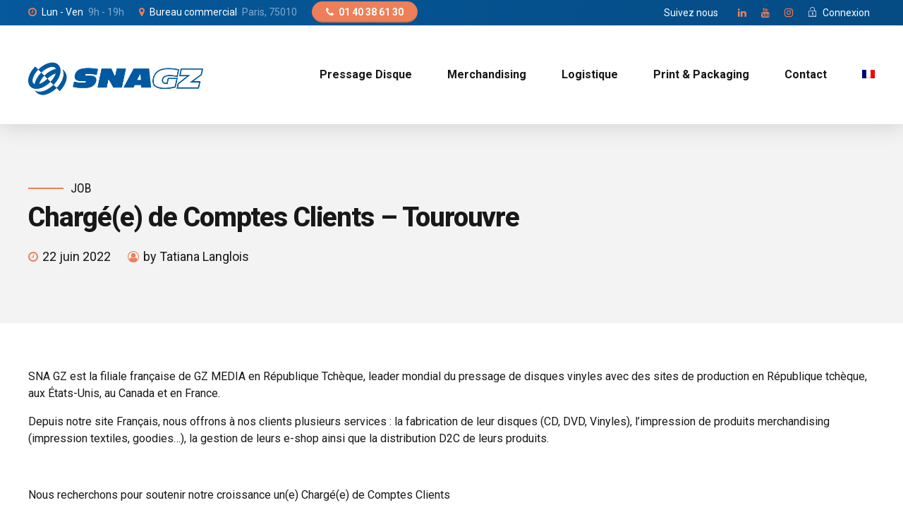

--- FILE ---
content_type: text/javascript
request_url: https://sna-gz.com/wp-content/plugins/wp-smushit/app/assets/js/smush-lazy-load.min.js?ver=3.16.2
body_size: 3679
content:
!function(){var e={6879:function(e){!function(t,n){var a=function(e,t,n){"use strict";var a,i;if(function(){var t,n={lazyClass:"lazyload",loadedClass:"lazyloaded",loadingClass:"lazyloading",preloadClass:"lazypreload",errorClass:"lazyerror",autosizesClass:"lazyautosizes",fastLoadedClass:"ls-is-cached",iframeLoadMode:0,srcAttr:"data-src",srcsetAttr:"data-srcset",sizesAttr:"data-sizes",minSize:40,customMedia:{},init:!0,expFactor:1.5,hFac:.8,loadMode:2,loadHidden:!0,ricTimeout:0,throttleDelay:125};for(t in i=e.lazySizesConfig||e.lazysizesConfig||{},n)t in i||(i[t]=n[t])}(),!t||!t.getElementsByClassName)return{init:function(){},cfg:i,noSupport:!0};var r=t.documentElement,o=e.HTMLPictureElement,s="addEventListener",l="getAttribute",c=e[s].bind(e),d=e.setTimeout,u=e.requestAnimationFrame||d,f=e.requestIdleCallback,m=/^picture$/i,v=["load","error","lazyincluded","_lazyloaded"],y={},g=Array.prototype.forEach,p=function(e,t){return y[t]||(y[t]=new RegExp("(\\s|^)"+t+"(\\s|$)")),y[t].test(e[l]("class")||"")&&y[t]},z=function(e,t){p(e,t)||e.setAttribute("class",(e[l]("class")||"").trim()+" "+t)},h=function(e,t){var n;(n=p(e,t))&&e.setAttribute("class",(e[l]("class")||"").replace(n," "))},b=function(e,t,n){var a=n?s:"removeEventListener";n&&b(e,t),v.forEach((function(n){e[a](n,t)}))},C=function(e,n,i,r,o){var s=t.createEvent("Event");return i||(i={}),i.instance=a,s.initEvent(n,!r,!o),s.detail=i,e.dispatchEvent(s),s},A=function(t,n){var a;!o&&(a=e.picturefill||i.pf)?(n&&n.src&&!t[l]("srcset")&&t.setAttribute("srcset",n.src),a({reevaluate:!0,elements:[t]})):n&&n.src&&(t.src=n.src)},E=function(e,t){return(getComputedStyle(e,null)||{})[t]},_=function(e,t,n){for(n=n||e.offsetWidth;n<i.minSize&&t&&!e._lazysizesWidth;)n=t.offsetWidth,t=t.parentNode;return n},w=(ze=[],he=[],be=ze,Ce=function(){var e=be;for(be=ze.length?he:ze,ge=!0,pe=!1;e.length;)e.shift()();ge=!1},Ae=function(e,n){ge&&!n?e.apply(this,arguments):(be.push(e),pe||(pe=!0,(t.hidden?d:u)(Ce)))},Ae._lsFlush=Ce,Ae),M=function(e,t){return t?function(){w(e)}:function(){var t=this,n=arguments;w((function(){e.apply(t,n)}))}},N=function(e){var t,a=0,r=i.throttleDelay,o=i.ricTimeout,s=function(){t=!1,a=n.now(),e()},l=f&&o>49?function(){f(s,{timeout:o}),o!==i.ricTimeout&&(o=i.ricTimeout)}:M((function(){d(s)}),!0);return function(e){var i;(e=!0===e)&&(o=33),t||(t=!0,(i=r-(n.now()-a))<0&&(i=0),e||i<9?l():d(l,i))}},x=function(e){var t,a,i=99,r=function(){t=null,e()},o=function(){var e=n.now()-a;e<i?d(o,i-e):(f||r)(r)};return function(){a=n.now(),t||(t=d(o,i))}},L=(K=/^img$/i,Q=/^iframe$/i,V="onscroll"in e&&!/(gle|ing)bot/.test(navigator.userAgent),X=0,Y=0,Z=0,ee=-1,te=function(e){Z--,(!e||Z<0||!e.target)&&(Z=0)},ne=function(e){return null==J&&(J="hidden"==E(t.body,"visibility")),J||!("hidden"==E(e.parentNode,"visibility")&&"hidden"==E(e,"visibility"))},ae=function(e,n){var a,i=e,o=ne(e);for(I-=n,G+=n,j-=n,U+=n;o&&(i=i.offsetParent)&&i!=t.body&&i!=r;)(o=(E(i,"opacity")||1)>0)&&"visible"!=E(i,"overflow")&&(a=i.getBoundingClientRect(),o=U>a.left&&j<a.right&&G>a.top-1&&I<a.bottom+1);return o},ie=function(){var e,n,o,s,c,d,u,f,m,v,y,g,p=a.elements;if((D=i.loadMode)&&Z<8&&(e=p.length)){for(n=0,ee++;n<e;n++)if(p[n]&&!p[n]._lazyRace)if(!V||a.prematureUnveil&&a.prematureUnveil(p[n]))fe(p[n]);else if((f=p[n][l]("data-expand"))&&(d=1*f)||(d=Y),v||(v=!i.expand||i.expand<1?r.clientHeight>500&&r.clientWidth>500?500:370:i.expand,a._defEx=v,y=v*i.expFactor,g=i.hFac,J=null,Y<y&&Z<1&&ee>2&&D>2&&!t.hidden?(Y=y,ee=0):Y=D>1&&ee>1&&Z<6?v:X),m!==d&&($=innerWidth+d*g,q=innerHeight+d,u=-1*d,m=d),o=p[n].getBoundingClientRect(),(G=o.bottom)>=u&&(I=o.top)<=q&&(U=o.right)>=u*g&&(j=o.left)<=$&&(G||U||j||I)&&(i.loadHidden||ne(p[n]))&&(R&&Z<3&&!f&&(D<3||ee<4)||ae(p[n],d))){if(fe(p[n]),c=!0,Z>9)break}else!c&&R&&!s&&Z<4&&ee<4&&D>2&&(P[0]||i.preloadAfterLoad)&&(P[0]||!f&&(G||U||j||I||"auto"!=p[n][l](i.sizesAttr)))&&(s=P[0]||p[n]);s&&!c&&fe(s)}},re=N(ie),oe=function(e){var t=e.target;t._lazyCache?delete t._lazyCache:(te(e),z(t,i.loadedClass),h(t,i.loadingClass),b(t,le),C(t,"lazyloaded"))},se=M(oe),le=function(e){se({target:e.target})},ce=function(e,t){var n=e.getAttribute("data-load-mode")||i.iframeLoadMode;0==n?e.contentWindow.location.replace(t):1==n&&(e.src=t)},de=function(e){var t,n=e[l](i.srcsetAttr);(t=i.customMedia[e[l]("data-media")||e[l]("media")])&&e.setAttribute("media",t),n&&e.setAttribute("srcset",n)},ue=M((function(e,t,n,a,r){var o,s,c,u,f,v;(f=C(e,"lazybeforeunveil",t)).defaultPrevented||(a&&(n?z(e,i.autosizesClass):e.setAttribute("sizes",a)),s=e[l](i.srcsetAttr),o=e[l](i.srcAttr),r&&(u=(c=e.parentNode)&&m.test(c.nodeName||"")),v=t.firesLoad||"src"in e&&(s||o||u),f={target:e},z(e,i.loadingClass),v&&(clearTimeout(k),k=d(te,2500),b(e,le,!0)),u&&g.call(c.getElementsByTagName("source"),de),s?e.setAttribute("srcset",s):o&&!u&&(Q.test(e.nodeName)?ce(e,o):e.src=o),r&&(s||u)&&A(e,{src:o})),e._lazyRace&&delete e._lazyRace,h(e,i.lazyClass),w((function(){var t=e.complete&&e.naturalWidth>1;v&&!t||(t&&z(e,i.fastLoadedClass),oe(f),e._lazyCache=!0,d((function(){"_lazyCache"in e&&delete e._lazyCache}),9)),"lazy"==e.loading&&Z--}),!0)})),fe=function(e){if(!e._lazyRace){var t,n=K.test(e.nodeName),a=n&&(e[l](i.sizesAttr)||e[l]("sizes")),r="auto"==a;(!r&&R||!n||!e[l]("src")&&!e.srcset||e.complete||p(e,i.errorClass)||!p(e,i.lazyClass))&&(t=C(e,"lazyunveilread").detail,r&&W.updateElem(e,!0,e.offsetWidth),e._lazyRace=!0,Z++,ue(e,t,r,a,n))}},me=x((function(){i.loadMode=3,re()})),ve=function(){3==i.loadMode&&(i.loadMode=2),me()},ye=function(){R||(n.now()-H<999?d(ye,999):(R=!0,i.loadMode=3,re(),c("scroll",ve,!0)))},{_:function(){H=n.now(),a.elements=t.getElementsByClassName(i.lazyClass),P=t.getElementsByClassName(i.lazyClass+" "+i.preloadClass),c("scroll",re,!0),c("resize",re,!0),c("pageshow",(function(e){if(e.persisted){var n=t.querySelectorAll("."+i.loadingClass);n.length&&n.forEach&&u((function(){n.forEach((function(e){e.complete&&fe(e)}))}))}})),e.MutationObserver?new MutationObserver(re).observe(r,{childList:!0,subtree:!0,attributes:!0}):(r[s]("DOMNodeInserted",re,!0),r[s]("DOMAttrModified",re,!0),setInterval(re,999)),c("hashchange",re,!0),["focus","mouseover","click","load","transitionend","animationend"].forEach((function(e){t[s](e,re,!0)})),/d$|^c/.test(t.readyState)?ye():(c("load",ye),t[s]("DOMContentLoaded",re),d(ye,2e4)),a.elements.length?(ie(),w._lsFlush()):re()},checkElems:re,unveil:fe,_aLSL:ve}),W=(T=M((function(e,t,n,a){var i,r,o;if(e._lazysizesWidth=a,a+="px",e.setAttribute("sizes",a),m.test(t.nodeName||""))for(r=0,o=(i=t.getElementsByTagName("source")).length;r<o;r++)i[r].setAttribute("sizes",a);n.detail.dataAttr||A(e,n.detail)})),F=function(e,t,n){var a,i=e.parentNode;i&&(n=_(e,i,n),(a=C(e,"lazybeforesizes",{width:n,dataAttr:!!t})).defaultPrevented||(n=a.detail.width)&&n!==e._lazysizesWidth&&T(e,i,a,n))},O=x((function(){var e,t=B.length;if(t)for(e=0;e<t;e++)F(B[e])})),{_:function(){B=t.getElementsByClassName(i.autosizesClass),c("resize",O)},checkElems:O,updateElem:F}),S=function(){!S.i&&t.getElementsByClassName&&(S.i=!0,W._(),L._())};var B,T,F,O;var P,R,k,D,H,$,q,I,j,U,G,J,K,Q,V,X,Y,Z,ee,te,ne,ae,ie,re,oe,se,le,ce,de,ue,fe,me,ve,ye;var ge,pe,ze,he,be,Ce,Ae;return d((function(){i.init&&S()})),a={cfg:i,autoSizer:W,loader:L,init:S,uP:A,aC:z,rC:h,hC:p,fire:C,gW:_,rAF:w}}(t,t.document,Date);t.lazySizes=a,e.exports&&(e.exports=a)}("undefined"!=typeof window?window:{})}},t={};function n(a){var i=t[a];if(void 0!==i)return i.exports;var r=t[a]={exports:{}};return e[a](r,r.exports,n),r.exports}n.n=function(e){var t=e&&e.__esModule?function(){return e.default}:function(){return e};return n.d(t,{a:t}),t},n.d=function(e,t){for(var a in t)n.o(t,a)&&!n.o(e,a)&&Object.defineProperty(e,a,{enumerable:!0,get:t[a]})},n.o=function(e,t){return Object.prototype.hasOwnProperty.call(e,t)},function(){"use strict";var e=n(6879),t=n.n(e);document.addEventListener("lazybeforeunveil",(function(e){!function(e){var t=e.getAttribute("data-bg-image"),n="background-image";if(t||(t=e.getAttribute("data-bg"),n="background"),t){var a=t.replace(/\s*\!\s*important/i,""),i=a!==t?"important":"";e.style.setProperty(n,a,i)}}(e.target)})),t().init()}()}();
//# sourceMappingURL=smush-lazy-load.min.js.map

--- FILE ---
content_type: text/javascript
request_url: https://sna-gz.com/wp-content/cache/autoptimize/js/autoptimize_single_35352f3669a89a3503d10147a4fb5f0f.js?ver=6.1.6
body_size: 1181
content:
'use strict';var bt_initTheme;function bt_refresh_cart(){jQuery('.btCartWidgetIcon').off('click').on('click',function(e){jQuery(this).parent().parent().toggleClass('on');jQuery('body').toggleClass('btCartDropdownOn');});jQuery('.verticalMenuCartToggler').off('click').on('click',function(){jQuery(this).closest('.widget_shopping_cart_content').removeClass('on');jQuery('body').removeClass('.btCartDropdownOn');});}
(function($){function initFancySelect(){if(typeof $.fn.fancySelect==='function'){$('.no-touch .btSidebar select, .no-touch select.orderby, .no-touch #btSettingsPanelContent select, .no-touch .wpcf7-form select:not([multiple])').fancySelect().on('change.fs',function(){$(this).trigger('change.$');});}}
function loadInitActions(){if(!$('body').hasClass('btRemovePreloader')){$('body').addClass('btRemovePreloader');if(typeof bt_bb_animate_elements==='function'){bt_bb_animate_elements();}}
setTimeout(function(){$(window).trigger('btload');window.boldthemes_loaded=true;},500);$(window).trigger('resize');}
function initFooter(){$('#boldSiteFooterWidgetsRow').attr('data-width',$('#boldSiteFooterWidgetsRow').children().length).children().addClass('bt_bb_column');}
function initModernizrAndDetectBrowser(){var doc=document.documentElement;doc.setAttribute('data-useragent',navigator.userAgent);if(!String.prototype.startsWith){String.prototype.startsWith=function(searchString,position){position=position||0;return this.lastIndexOf(searchString,position)===position;};}
if(!String.prototype.endsWith){String.prototype.endsWith=function(searchString,position){var subjectString=this.toString();if(position===undefined||position>subjectString.length){position=subjectString.length;}
position-=searchString.length;var lastIndex=subjectString.indexOf(searchString,position);return lastIndex!==-1&&lastIndex===position;};}}
function initPreloader(){$('body.bodyPreloader .mainHeader .menu').off('click').on('click','a',function(){var href=$(this).attr('href');if(href!==undefined&&!href.startsWith('#')&&!href.startsWith('mailto')&&!href.startsWith('callto')&&!$(this).hasClass('lightbox')&&!$(this).hasClass('add_to_cart_button')&&$(this).attr('target')!='_blank'){$('body').removeClass('btRemovePreloader');setTimeout(function(){window.location=href},750);return false;}});}
function initRefreshCart(){$('.cart-contents').each(function(){bt_refresh_cart();});var cart_node=jQuery('.widget_shopping_cart')[0];if(cart_node!==undefined){var config={attributes:true,childList:true,subtree:true};var callback=function(mutationsList,observer){for(var index=0;index<mutationsList.length;index){var mutation=mutationsList[index];if(mutation.type=='childList'){jQuery('.btCartWidgetIcon').off('click').on('click',function(e){jQuery(this).parent().parent().toggleClass('on');jQuery('body').toggleClass('btCartDropdownOn');});jQuery('.verticalMenuCartToggler').off('click').on('click',function(e){jQuery(this).closest('.widget_shopping_cart_content').removeClass('on');jQuery('body').removeClass('.btCartDropdownOn');});}
index++;}};var observer=new MutationObserver(callback);observer.observe(cart_node,config);}}
function shopEqualHeights(){var maxHeight=Math.max.apply(null,$("ul.products li.product .btWooShopLoopItemInner").map(function(){return $(this).outerHeight();}).get());$("ul.products li.product .btWooShopLoopItemInner").css('min-height',maxHeight+'px');}
function initTheme(){initFancySelect();initFooter();initModernizrAndDetectBrowser();initPreloader();initRefreshCart();loadInitActions();}
$(window).on('load',function(){loadInitActions();});$(document).ready(function(){initRefreshCart();});$(window).resize(function(){$("ul.products li.product .btWooShopLoopItemInner").css('min-height','auto')
shopEqualHeights();});initFancySelect();initFooter();initModernizrAndDetectBrowser();initPreloader();shopEqualHeights();bt_initTheme=initTheme;})(jQuery);

--- FILE ---
content_type: text/plain
request_url: https://www.google-analytics.com/j/collect?v=1&_v=j102&a=488159628&t=pageview&_s=1&dl=https%3A%2F%2Fsna-gz.com%2F2022%2F06%2F22%2Fassitante-service-clients%2F&ul=en-us%40posix&dt=Charg%C3%A9(e)%20de%20Comptes%20Clients%20%E2%80%93%20Tourouvre%20%E2%80%93%20SNA-GZ&sr=1280x720&vp=1280x720&_u=YADAAEABAAAAACAAI~&jid=1516901653&gjid=1196136960&cid=379955931.1769287494&tid=UA-191553288-1&_gid=1227989083.1769287494&_r=1&_slc=1&gtm=45He61m0n815L7VK22v841520859za200zd841520859&gcd=13l3l3l3l1l1&dma=0&tag_exp=103116026~103200004~104527907~104528500~104684208~104684211~105391253~115938466~115938469~116682875~117041587&z=1584565556
body_size: -560
content:
2,cG-1SKWEDEC4Z

--- FILE ---
content_type: text/javascript
request_url: https://sna-gz.com/wp-content/cache/autoptimize/js/autoptimize_single_3037bf3246645ef6f3ebe8659cd70727.js?ver=6.1.6
body_size: 4042
content:
(function($){var is_rtl=false;var rtl_direction=1;window.bt_parse_float=function(x){r=parseFloat(x);if(isNaN(r))r=0;return r;}
$.fn.bt_cc_lock=function(){$(this).addClass('btCCLock');return $(this);}
$.fn.bt_cc_unlock=function(){$(this).removeClass('btCCLock');return $(this);}
window.bt_cc_set_slider_value=function(elem,value,calc){if(elem.slider('instance')){elem.slider('value',value);elem.find('.btQuoteSliderValue').html(value);if(calc){bt_quote_total(elem.closest('.btQuoteBooking'));bt_paypal_items(elem.closest('.btQuoteBooking'));}}}
window.bt_cc_get_slider_value=function(elem){if(elem.slider('instance')){val=bt_parse_float(elem.find('.btQuoteSliderValue').html());}else{val=bt_parse_float(elem.data('initial-value'));}
return val;}
$.fn.bt_cc_set_value=function(value){if(value!==null&&value!=='undefined'&&value!==undefined){var initial_value=value;}else{var initial_value=$(this).find('.btQuoteElement').data('initial-value');}
if($(this).find('.btQuoteItemInput > .btQuoteSelect').length>0){var oDropdown=$(this).find('.btQuoteSelect').data("dd");if(oDropdown!==undefined){bt_cc_init_dropdown(oDropdown,"#"+$(this).attr('id'),initial_value);}}else if($(this).find('.btQuoteItemInput > .btQuoteSlider').length>0){if($(this).find('.btQuoteItemInput > .btQuoteSlider').slider('instance')){bt_cc_set_slider_value($(this).find('.btQuoteItemInput > .btQuoteSlider'),initial_value);}else{setTimeout(bt_cc_set_slider_value,2000,$(this).find('.btQuoteItemInput > .btQuoteSlider'),initial_value,true);}}else if($(this).find('.btQuoteItemInput > .btQuoteText').length>0){$(this).find('.btQuoteText').val(initial_value);}else if($(this).find('.btQuoteItemInput > .btQuoteSwitch').length>0){if(($(this).find('.btQuoteSwitch').data('on')==initial_value&&!$(this).find('.btQuoteSwitch').hasClass('on'))||($(this).find('.btQuoteSwitch').data('off')==initial_value&&$(this).find('.btQuoteSwitch').hasClass('on'))){$(this).find('.btQuoteSwitch').trigger('click');}}
bt_cc_eval_conditions(initial_value,$(this).find('.btQuoteElement').data('condition'));bt_quote_total($(this).closest('.btQuoteBooking'));bt_paypal_items($(this).closest('.btQuoteBooking'));return $(this);}
window.bt_cc_eval_conditions=function(val,conditions){if(conditions==''||conditions==undefined)return false;if(val=='')val=0;if(conditions.indexOf(';')==-1){conditions=atob(conditions);var bt_cc_conditions=conditions.split(/\r?\n/);}else{var bt_cc_conditions=conditions.split("#bt_cc_nl#");}
$.each(bt_cc_conditions,function(index,value){if(bt_cc_conditions[index]!=undefined){var bt_cc_single_condition=bt_cc_conditions[index].split(";");var eval_action=bt_cc_single_condition[2];if(bt_cc_single_condition[3]=='lock'){eval_action+='.bt_cc_lock()';}else if(bt_cc_single_condition[3]=='unlock'){eval_action+='.bt_cc_unlock()';}
if(bt_cc_single_condition[0]!=''){var eval_code='if ( '+val+decodeURIComponent(bt_cc_single_condition[0])+' ) { $(\'#'+bt_cc_single_condition[1]+'\').'+eval_action+'; }';eval(eval_code);}}});return false;}
window.bt_paypal_items=function(c){$(c).each(function(){if($(this).find('.btPayPalButton').length>0){var form=$(this).find('.btPayPalButton').next();form.find('.btPayPalItem').remove();var x=0;$(this).find('.btQuoteBookingForm').find('.btQuoteItem').not('.btQuoteMBlock .btQuoteItem').not('.btQuoteGBlock .btQuoteItem').each(function(){var unit_price=0;var val=0;var selected_name='';$(this).find('.btQuoteText').each(function(){unit_price=bt_parse_float($(this).data('price'));val=bt_parse_float($(this).val());});$(this).find('.btQuoteSelect').find('._msddli_.selected').each(function(){unit_price=bt_parse_float($(this).data('value'));val=1;selected_name=$(this).find('.ddlabel')[0].innerHTML;if($(this).is(':first-child')){selected_name='';}});var is_slider=false;$(this).find('.btQuoteSlider').each(function(){unit_price=bt_parse_float($(this).data('price'));val=bt_cc_get_slider_value($(this));is_slider=true;});$(this).find('.btQuoteSwitch').each(function(){if($(this).hasClass('on')){unit_price=bt_parse_float($(this).data('on'));}else{unit_price=bt_parse_float($(this).data('off'));}
val=1;});var label=$(this).find('label').html();if(is_slider){label=label+': '+val;}
if(selected_name!=''){selected_name=selected_name.replace('<span class="description">','/');selected_name=selected_name.replace('</span>','');if(label.endsWith('?')||label.endsWith(':')){label=label+' '+selected_name;}else{label=label+': '+selected_name;}}
val=val*unit_price;if(label!==undefined&&val>0){x++;val=val.toFixed(2);form.append('<input type="hidden" name="item_name_'+x+'" value="'+label+'" class="btPayPalItem"><input type="hidden" name="amount_'+x+'" value="'+val+'" class="btPayPalItem">');}});$(this).find('.btQuoteBookingForm').find('.btQuoteMBlock').each(function(){var m_total=1;var m_first=true;var m_val=0;var selected_name='';var label='';$(this).find('.btQuoteItem').each(function(){$(this).find('.btQuoteText').each(function(){var unit_price=bt_parse_float($(this).data('price'));var val=bt_parse_float($(this).val());val=val*unit_price;if(m_first){m_val=val;label=$(this).closest('.btQuoteItem').find('label').html();}else{m_total*=val;}
m_first=false;});$(this).find('.btQuoteSelect').find('._msddli_.selected').each(function(){var val=bt_parse_float($(this).data('value'));if(m_first){m_val=val;label=$(this).closest('.btQuoteItem').find('label').html();selected_name=$(this).find('.ddlabel')[0].innerHTML;selected_name=selected_name.substring(0,selected_name.indexOf('<span'));if($(this).is(':first-child')){selected_name='';}
if(selected_name!='')label=label+': '+selected_name;}else{m_total*=val;}
m_first=false;});$(this).find('.btQuoteSlider').each(function(){var unit_price=bt_parse_float($(this).data('price'));var val=bt_cc_get_slider_value($(this));val=val*unit_price;if(m_first){m_val=val;label=$(this).closest('.btQuoteItem').find('label').html();}else{m_total*=val;}
m_first=false;});$(this).find('.btQuoteSwitch').each(function(){if($(this).hasClass('on')){var val=bt_parse_float($(this).data('on'));}else{var val=bt_parse_float($(this).data('off'));}
if(m_first){m_val=val;label=$(this).closest('.btQuoteItem').find('label').html();}else{m_total*=val;}
m_first=false;});});if(m_total>0&&m_val>0){x++;m_val=m_val.toFixed(2);form.append('<input type="hidden" name="item_name_'+x+'" value="'+label+'" class="btPayPalItem"><input type="hidden" name="amount_'+x+'" value="'+m_val+'" class="btPayPalItem"><input type="hidden" name="quantity_'+x+'" value="'+m_total+'" class="btPayPalItem">');}});$(this).find('.btQuoteBookingForm').find('.btQuoteGBlock').each(function(){var eval_code=$(this).data('eval');var paypal_label=$(this).data('paypal_label');var group_array=[];$(this).find('.btQuoteItem').each(function(){var val;$(this).find('.btQuoteText').each(function(){var unit_price=bt_parse_float($(this).data('price'));val=bt_parse_float($(this).val());val=val*unit_price;});$(this).find('.btQuoteSelect').find('._msddli_.selected').each(function(){val=bt_parse_float($(this).data('value'));});$(this).find('.btQuoteSlider').each(function(){var unit_price=bt_parse_float($(this).data('price'));val=bt_cc_get_slider_value($(this));val=val*unit_price;});$(this).find('.btQuoteSwitch').each(function(){if($(this).hasClass('on')){val=bt_parse_float($(this).data('on'));}else{val=bt_parse_float($(this).data('off'));}});group_array.push(val);});var patt=/\$\d+/igm;var match=eval_code.match(patt);if(match===null){eval_code=atob(eval_code);match=eval_code.match(patt);}
if(match===null){return;}
for(var i=0;i<match.length;i++){eval_code=eval_code.replace(match[i],group_array[i]);}
var g_total=eval('(function() {'+decodeURIComponent(eval_code)+'}())');if(paypal_label!=''&&g_total>0){x++;g_total=g_total.toFixed(2);form.append('<input type="hidden" name="item_name_'+x+'" value="'+paypal_label+'" class="btPayPalItem"><input type="hidden" name="amount_'+x+'" value="'+g_total+'" class="btPayPalItem"><input type="hidden" name="quantity_'+x+'" value="1" class="btPayPalItem">');}});}});}
window.bt_cc_currency_format=function(c,n){var regex=/(\d)(?=(\d{3})+\.)/g;var regex_replace='$1,';var format=c.data('total_format');var decimals=c.data('total_decimals');if(format=='currency_1'||format=='currency_2'||format=='currency_3'){n=n.toFixed(decimals);if(format=='currency_2'||format=='currency_3'){n=n.replace('.',',');regex=/(\d)(?=(\d{3})+\,)/g;if(format=='currency_2'){regex_replace='$1.';}else if(format=='currency_3'){regex_replace='$1 ';}}
n=n.replace(regex,regex_replace);}else if(format=='decimal_1'||format=='decimal_2'){n=parseFloat(n.toFixed(decimals)).toString();if(format=='decimal_2'){n=n.replace('.',',');}}else if(format=='rounded'){n=Math.round(n);}
return n;}
window.bt_quote_total=function(c){var c=$(c);total=0;c.find('.btQuoteText').not('.btQuoteMBlock .btQuoteText').not('.btQuoteGBlock .btQuoteText').each(function(){var unit_price=bt_parse_float($(this).data('price'));var val=bt_parse_float($(this).val());val=val*unit_price;total+=val;});c.find('.btQuoteSelect').not('.btQuoteMBlock .btQuoteSelect').not('.btQuoteGBlock .btQuoteSelect').find('._msddli_.selected').each(function(){var val=bt_parse_float($(this).data('value'));total+=val;});c.find('.btQuoteSlider').not('.btQuoteMBlock .btQuoteSlider').not('.btQuoteGBlock .btQuoteSlider').each(function(){var unit_price=bt_parse_float($(this).data('price'));var offset=bt_parse_float($(this).data('offset'));var val=bt_cc_get_slider_value($(this));val=val*unit_price;total+=val;if(!$(this).closest('.btQuoteBooking').find('.btPayPalButton').length>0){total+=offset;}});c.find('.btQuoteSwitch').not('.btQuoteMBlock .btQuoteSwitch').not('.btQuoteGBlock .btQuoteSwitch').each(function(){if($(this).hasClass('on')){total+=bt_parse_float($(this).data('on'));}else{total+=bt_parse_float($(this).data('off'));}});c.find('.btQuoteMBlock').each(function(){var m_total=0;var m_first=true;$(this).find('.btQuoteText').each(function(){var unit_price=bt_parse_float($(this).data('price'));var val=bt_parse_float($(this).val());val=val*unit_price;if(m_first){m_total=val;}else{m_total*=val;}
m_first=false;});$(this).find('.btQuoteSelect').find('._msddli_.selected').each(function(){var val=bt_parse_float($(this).data('value'));if(m_first){m_total=val;}else{m_total*=val;}
m_first=false;});$(this).find('.btQuoteSlider').each(function(){var unit_price=bt_parse_float($(this).data('price'));var offset=bt_parse_float($(this).data('offset'));var val=bt_cc_get_slider_value($(this));val=val*unit_price;if(m_first){m_total=val;}else{m_total*=val;}
m_total+=offset;m_first=false;});$(this).find('.btQuoteSwitch').each(function(){if($(this).hasClass('on')){var val=bt_parse_float($(this).data('on'));}else{var val=bt_parse_float($(this).data('off'));}
if(m_first){m_total=val;}else{m_total*=val;}
m_first=false;});total+=m_total;});c.find('.btQuoteGBlock').each(function(){var eval_code=$(this).data('eval');var group_array=[];$(this).find('.btQuoteItem .btQuoteItemInput').each(function(){var val=0;$(this).find('.btQuoteText').each(function(){var unit_price=bt_parse_float($(this).data('price'));val=bt_parse_float($(this).val());val=val*unit_price;});$(this).find('.btQuoteSelect').find('._msddli_.selected').each(function(){val=bt_parse_float($(this).data('value'));});$(this).find('.btQuoteSlider').each(function(){var unit_price=bt_parse_float($(this).data('price'));var offset=bt_parse_float($(this).data('offset'));val=bt_cc_get_slider_value($(this));val=val*unit_price;});$(this).find('.btQuoteSwitch').each(function(){if($(this).hasClass('on')){val=bt_parse_float($(this).data('on'));}else{val=bt_parse_float($(this).data('off'));}});group_array.push(val);});var patt=/\$\d+/igm;var match=eval_code.match(patt);if(match===null){eval_code=atob(eval_code);match=eval_code.match(patt);}
if(match===null){return;}
for(var i=0;i<match.length;i++){eval_code=eval_code.replace(match[i],group_array[i]);}
var g_total=eval('(function() {'+decodeURIComponent(eval_code)+'}())');total+=g_total;});total=bt_cc_currency_format(c,total);c.find('.btQuoteTotalCalc').html(total);c.data('total',total);}
window.bt_cc_init_dropdown=function(elem,id,index){elem.set("selectedIndex",index);var ui2=$(id).find('._msddli_.selected');var val=elem.getData().data.value;ui2.data('value',val);bt_cc_eval_conditions(val,ui2.closest('.btQuoteSelect').data('condition'));bt_quote_total(ui2.closest('.btQuoteBooking'));bt_paypal_items(ui2.closest('.btQuoteBooking'));}
window.bt_cc_init=function(){$(".btQuoteBooking").each(function(index){var c=$(this);c.find('.btContactDate').datepicker({prevText:window.bt_cc_translate['prev'],nextText:window.bt_cc_translate['next'],dateFormat:c.data('date_format'),dayNamesMin:[window.bt_cc_translate['su'],window.bt_cc_translate['mo'],window.bt_cc_translate['tu'],window.bt_cc_translate['we'],window.bt_cc_translate['th'],window.bt_cc_translate['fr'],window.bt_cc_translate['sa']],monthNames:[window.bt_cc_translate['january'],window.bt_cc_translate['february'],window.bt_cc_translate['march'],window.bt_cc_translate['april'],window.bt_cc_translate['may'],window.bt_cc_translate['june'],window.bt_cc_translate['july'],window.bt_cc_translate['august'],window.bt_cc_translate['september'],window.bt_cc_translate['october'],window.bt_cc_translate['november'],window.bt_cc_translate['december']],beforeShow:function(input,inst){$('.ui-datepicker').addClass('btDatePicker');}});c.find('.btQuoteSlider').each(function(){$(this).slider({min:!window.is_rtl?$(this).data('min'):-$(this).data('max'),max:!window.is_rtl?$(this).data('max'):-$(this).data('min'),step:$(this).data('step'),value:!window.is_rtl?$(this).data('value'):-$(this).data('value'),change:function(event,ui){$(this).find('.btQuoteSliderValue').html(window.rtl_direction*$(this).slider('value'));bt_cc_eval_conditions(window.rtl_direction*$(this).slider('value'),$(this).data('condition'));}});bt_cc_eval_conditions(window.rtl_direction*$(this).data('value'),$(this).data('condition'));});c.find('.ui-slider-handle').each(function(){$(this).append($(this).closest('.btQuoteItemInput').find($('.btQuoteSliderValue')));});c.find('.btQuoteSlider').each(function(){var this_slider=$(this);$(this).slider({slide:function(event,ui){var val=window.rtl_direction*ui.value;this_slider.slider('value',val);this_slider.find('.btQuoteSliderValue').html(val);bt_quote_total(c);bt_paypal_items(c);}});});c.find('.btQuoteSwitch').on('click',function(){if($(this).hasClass('on')){$(this).removeClass('on');bt_cc_eval_conditions($(this).data('off'),$(this).data('condition'));}else{$(this).addClass('on');bt_cc_eval_conditions($(this).data('on'),$(this).data('condition'));}
bt_quote_total(c);bt_paypal_items(c);});c.find('.btQuoteSwitch').each(function(){if($(this).hasClass('on')){bt_cc_eval_conditions($(this).data('on'),$(this).data('condition'));}else{bt_cc_eval_conditions($(this).data('off'),$(this).data('condition'));}});c.find('.btPayPalButton').on('click',function(){$(this).next().submit();});c.find('.btQuoteText').each(function(){bt_cc_eval_conditions($(this).val(),$(this).data('condition'));});c.find('.btQuoteText').keyup(function(){bt_quote_total(c);bt_paypal_items(c);bt_cc_eval_conditions($(this).val(),$(this).data('condition'));});c.find('.btContactNext').click(function(){$('html, body').delay(1000).animate({scrollTop:($(this).closest('.btQuoteBooking').find('.btTotalQuoteContactGroup').offset().top-30)},400);var contact_group=$(this).closest('.btQuoteBooking').find('.btTotalQuoteContactGroup');$(this).closest('.btQuoteBooking').find('.btTotalQuoteContactGroup').addClass('btActive');$(this).closest('.btQuoteBooking').find('.btQuoteBookingForm').removeClass('btActive');});c.find('.btContactSubmit').click(function(){c.find('.btContactFieldError').removeClass('btContactFieldError');var val=true;c.find('.btContactField').each(function(){if($(this).parent().hasClass('btContactFieldMandatory')&&(($(this).val()==''&&!$(this).hasClass('btContactTime'))||($(this).hasClass('btContactTime')&&$(this).hasClass('btNotSelected')))){$(this).parent().addClass('btContactFieldError');val=false;}});if(!val){c.find('.btSubmitMessage').hide().html(c.data('message_mandatory')).fadeIn();return false;}
var quote='';var back=0;var bt_is_odd=function(n){return(n%2)==1;}
c.find('.btQuoteItem').each(function(){back++;var item_val=0;var selected_name='';var is_text=false;var text_val;$(this).find('.btQuoteText').each(function(){var unit_price=bt_parse_float($(this).data('price'));text_val=bt_parse_float($(this).val());item_val=text_val*unit_price;is_text=true;});$(this).find('.btQuoteSelect').find('._msddli_.selected').each(function(){selected_name=$(this).find('.ddlabel')[0].innerHTML;if($(this).is(':first-child')){selected_name='';}
item_val=bt_parse_float($(this).data('value'));});var is_slider=false;var slider_val;$(this).find('.btQuoteSlider').each(function(){var unit_price=bt_parse_float($(this).data('price'));slider_val=bt_cc_get_slider_value($(this));item_val=slider_val*unit_price;is_slider=true;});$(this).find('.btQuoteSwitch').each(function(){if($(this).hasClass('on')){item_val=bt_parse_float($(this).data('on'));}else{item_val=bt_parse_float($(this).data('off'));}});var label=$(this).find('label').html();if(is_slider){label=label+': '+slider_val;}
if(is_text){label=label+': '+text_val;}
if(selected_name!=''){selected_name=selected_name.replace('<span class="description">','/');selected_name=selected_name.replace('</span>','');label=label+': '+selected_name;}
var background='';if(bt_is_odd(back))background=' '+'style="background:#eee;"';item_val=bt_cc_currency_format(c,item_val);if(label!==undefined&&label!==null){quote+=encodeURI('<tr'+background+'>\r\n<td style="padding:.5em;">'+label+'</td>\r\n<td style="text-align:right;padding:.5em;">'+item_val+'</td>\r\n</tr>')+"\r\n";}});var recaptcha_response='';if(typeof grecaptcha!=='undefined'){var recaptcha_response=grecaptcha.getResponse(c.find('.g-rec').data('widget_id'));grecaptcha.reset(c.find('.g-rec').data('widget_id'));}
var email_confirmation='no';if(c.find('.bt_cc_email_confirmation').length){if(c.find('.bt_cc_email_confirmation').prop('checked')){email_confirmation='yes';}}else{email_confirmation='yes';}
var email_gdpr='no';if(c.find('.bt_cc_email_gdpr').length){if(c.find('.bt_cc_email_gdpr').prop('checked')){email_gdpr='yes';}}else{email_gdpr='yes';}
if(email_gdpr=='no'){c.find('.btSubmitMessage').html(c.data('email_gdpr_not_text'));return false;}
var data={'action':'bt_cc','recaptcha_response':recaptcha_response,'recaptcha_secret':c.data('rec_secret_key'),'admin_email':c.data('admin_email'),'email_client':c.data('email_client'),'currency':c.data('currency'),'currency_after':c.data('currency_after'),'currency_space':c.data('currency_space'),'email_confirmation':email_confirmation,'url_confirmation':c.data('url_confirmation'),'subject':c.data('subject'),'email_header':c.data('email_header'),'email_footer':c.data('email_footer'),'quote':quote,'total':c.data('total'),'total_text':c.data('total_text'),'name':c.find('.btContactName').val(),'email':c.find('.btContactEmail').val(),'phone':c.find('.btContactPhone').val(),'address':c.find('.btContactAddress').val(),'date':c.find('.btContactDate').val(),'time':c.find('.btContactTime option:selected').val(),'date_text':c.data('date_text'),'time_text':c.data('time_text'),'message':c.find('.btContactMessage').val(),'bt_cc_nonce':c.data('bt_cc_nonce'),'email_gdpr':c.data('email_gdpr'),'email_gdpr_text':c.data('email_gdpr_text'),'email_gdpr_not_text':c.data('email_gdpr_not_text')};c.find('.btSubmitMessage').hide().html(c.data('message_please_wait')).fadeIn();$.ajax({type:'POST',url:c.data('url_ajax'),data:data,async:true,success:function(response){response=$.trim(response);if(response=='ok'){if(c.data('url_confirmation')==''||c.data('url_confirmation')==null){c.find('.btSubmitMessage').hide().html(c.data('message_success')).fadeIn();}else{window.location=c.data('url_confirmation');}}else{c.find('.btSubmitMessage').hide().html(c.data('message_error')).fadeIn();}},error:function(xhr,status,error){c.find('.btSubmitMessage').hide().html(c.data('message_error')).fadeIn();}});return false;});c.find('.wpcf7-submit').click(function(){var val=true;var quote='';c.find('.btQuoteItem').each(function(){var item_val=0;var selected_name='';var text_val;var is_text=false;$(this).find('.btQuoteText').each(function(){var unit_price=bt_parse_float($(this).data('price'));text_val=bt_parse_float($(this).val());item_val=text_val*unit_price;is_text=true;});$(this).find('.btQuoteSelect').find('._msddli_.selected').each(function(){selected_name=$(this).find('.ddlabel')[0].innerHTML;if($(this).is(':first-child')){selected_name='';}
item_val=bt_parse_float($(this).data('value'));});var is_slider=false;var slider_val;$(this).find('.btQuoteSlider').each(function(){var unit_price=bt_parse_float($(this).data('price'));slider_val=bt_cc_get_slider_value($(this));item_val=slider_val*unit_price;is_slider=true;});$(this).find('.btQuoteSwitch').each(function(){if($(this).hasClass('on')){item_val=bt_parse_float($(this).data('on'));}else{item_val=bt_parse_float($(this).data('off'));}});var label=$(this).find('label').html();if(is_slider){label=label+' ('+slider_val+') ';}
if(is_text){label=label+' ('+text_val+') ';}
if(selected_name!=''){selected_name=selected_name.replace('<span class="description">','/');selected_name=selected_name.replace('</span>','');label=label+' ('+selected_name+') ';}
item_val=bt_cc_currency_format(c,item_val);if(label!==undefined&&label!==null){quote+=label+': '+item_val+"\r\n";}});quote+=c.data('total_text')+': '+c.data('total')+"\r\n";c.find('input[name=bt-cc-data]').val(quote);});var total=0;total=total.toFixed(2);bt_quote_total(c);bt_paypal_items(c);});}
var bt_cc_init_finished=false;document.addEventListener('readystatechange',function(){if(!bt_cc_init_finished&&(document.readyState==='interactive'||document.readyState==='complete')){window.is_rtl=$('body').hasClass('rtl');window.rtl_direction=!window.is_rtl?1:-1;bt_cc_init();bt_cc_init_finished=true;}});})(jQuery);

--- FILE ---
content_type: text/javascript
request_url: https://sna-gz.com/wp-content/cache/autoptimize/js/autoptimize_single_96e559df479c87e00d296df9e9d5917b.js?ver=4.9.1
body_size: 5661
content:
(function($){"use strict";window.bt_bb_animate_elements=function(){var $elems=$('.animate:not(.animated)');$elems.each(function(){var $elm=$(this);if(isOnScreen($elm)){$elm.addClass('animated');if($elm.hasClass('bt_bb_counter')){bt_bb_animate_counter($elm);}
if(typeof window.local_bt_bb_animate_elements=='function'){local_bt_bb_animate_elements($elm);}}});bt_bb_lazy_load_images();$('.slick-slider .slick-slide:not(.slick-active) .animate').removeClass('animated');}
window.bt_bb_lazy_load_images=function(){var $elems=$('img.btLazyLoadImage:not(.btLazyLoaded)');$elems.each(function(){var $elm=$(this);if(isOnScreen($elm,-200)){$elm.addClass('btLazyLoaded');$elm.attr('src',$elm.data('image_src'));}});var $elems=$('image.btLazyLoadImage:not(.btLazyLoaded)');$elems.each(function(){var $elm=$(this);if(isOnScreen($elm,-200)){$elm.addClass('btLazyLoaded');$elm.attr('xlink:href',$elm.data('image_src'));}});var $elems=$('.btLazyLoadBackground:not(.btLazyLoaded)');$elems.each(function(){var $elm=$(this);if(isOnScreen($elm,-200)){$elm.addClass('btLazyLoaded');$elm.css('background-image','url('+$elm.data('background_image_src')+')');}});}
function iOSversion(){if(/iP(hone|od|ad)/.test(navigator.platform)){var v=(navigator.appVersion).match(/OS (\d+)_(\d+)_?(\d+)?/);return[parseInt(v[1],10),parseInt(v[2],10),parseInt(v[3]||0,10)];}else{return false;}}
var ver=iOSversion();function isOnScreen(elem,top_offset){if(ver&&ver[0]==13)return true;top_offset=(top_offset===undefined)?75:top_offset;var element=elem.get(0);if(element==undefined)return false;var bounds=element.getBoundingClientRect();var output=bounds.top+top_offset<window.innerHeight&&bounds.bottom>0;return output;}
function bt_bb_animate_counter($elm){var number_length=$elm.data('digit-length');for(var i=parseInt(number_length);i>0;i--){var digit=parseInt($elm.children('.p'+i).data('digit'));if(digit==0)digit=10;if(isNaN(digit))digit=10;for(var j=0;j<=digit;j++){$elm.children('.p'+i).css('transform','translateY(-'+digit*$elm.outerHeight()+'px)');}
$elm.addClass('animated');}
return false;}
window.bt_bb_requestAnimFrame=function(){return(window.requestAnimationFrame||window.webkitRequestAnimationFrame||window.mozRequestAnimationFrame||window.oRequestAnimationFrame||window.msRequestAnimationFrame||function(callback){window.setTimeout(callback,1000/60);});}();function bt_clamp_number(val,min,max){return val>max?max:val<min?min:val;}
var is_edge=navigator.userAgent.indexOf('Edge')>-1;var is_chrome=navigator.userAgent.indexOf('Chrome')>-1;var is_safari=navigator.userAgent.indexOf('Safari')>-1;var is_firefox=navigator.userAgent.indexOf('Firefox')>-1;if(is_chrome&&is_safari)window.is_safari=false;var chrome_version=false;window.bt_bb_raf_loop=function(){var win_w=window.innerWidth;var win_h=window.innerHeight;const SPEED_DELTA=0.0001;$('html.bt_bb_backgroud_fixed_supported .bt_bb_parallax').each(function(){if($('html').attr('data-bt_bb_screen_resolution')!=='xxl'&&$('html').attr('data-bt_bb_screen_resolution')!=='xl'){$(this)[0].style.backgroundPosition='center center';return false;}else{var bounds=$(this).hasClass('bt_bb_background_image_holder')?this.parentElement.getBoundingClientRect():this.getBoundingClientRect();if(bounds.top<win_h&&bounds.bottom>0){var speed=parseFloat($(this).attr('data-parallax'))+SPEED_DELTA;if(speed==2+SPEED_DELTA){$(this)[0].style.backgroundAttachment='fixed';}else{var offset=parseFloat($(this).attr('data-parallax-offset'));var ypos=offset-bounds.top*speed/2;ypos=(ypos>-0.5&&ypos<0.5)?0:ypos;$(this)[0].style.backgroundPositionY=ypos+'px';}
if($(this).hasClass('bt_bb_background_image_holder')){var bounds_mid=(bounds.top+bounds.bottom)/2;var scroll_distance=(bounds_mid-win_h/2)/(win_h);scroll_distance=bt_clamp_number(scroll_distance,0,1);var ZOOM_START=parseFloat($(this).attr('data-parallax-zoom-start'));var ZOOM_END=parseFloat($(this).attr('data-parallax-zoom-end'));if(ZOOM_START>=1&&ZOOM_END>=1&&(ZOOM_START!=1||ZOOM_END!=1)){var zoom=ZOOM_START+(ZOOM_END-ZOOM_START)*(1-scroll_distance);$(this)[0].style.transform=' scale('+zoom+')';}
var BLUR_START=parseFloat($(this).attr('data-parallax-blur-start'));var BLUR_END=parseFloat($(this).attr('data-parallax-blur-end'));if(BLUR_START>=0&&BLUR_END>=0&&(BLUR_START!=0||BLUR_END!=0)){var blur=BLUR_START+(BLUR_END-BLUR_START)*(1-scroll_distance);$(this)[0].style.filter=' blur('+blur+'px)';}
var OPACITY_START=parseFloat($(this).attr('data-parallax-opacity-start'));var OPACITY_END=parseFloat($(this).attr('data-parallax-opacity-end'));if(OPACITY_START>=0&&OPACITY_END>=0&&(OPACITY_START!=1||OPACITY_END!=1)){var opacity=OPACITY_START+(OPACITY_END-OPACITY_START)*(1-scroll_distance);$(this)[0].style.opacity=opacity;}}}}});window.bt_bb_raf_lock=false;}
window.bt_detect_touch=function(){if(typeof window!=='undefined'){var bt_has_touch=Boolean('ontouchstart'in window||window.navigator.maxTouchPoints>0||window.navigator.msMaxTouchPoints>0||window.DocumentTouch&&document instanceof DocumentTouch);if(bt_has_touch)$('html').addClass('bt_bb_touch');if(/Mobi|Android|webOS|iPhone|iPad|iPod|BlackBerry|IEMobile|Opera Mini/i.test(navigator.userAgent)){$('html').addClass('bt_bb_mobile');}}}
window.bt_bb_get_screen_resolution=function(){var width=Math.max(document.documentElement.clientWidth,window.innerWidth||0);var res='xxl';if(width<=1400)res='xl';if(width<=1200)res='lg';if(width<=992)res='md';if(width<=768)res='sm';if(width<=480)res='xs';$('html').attr('data-bt_bb_screen_resolution',res);$('[data-bt-override-class]').each(function(){var override_classes=$(this).data('bt-override-class');for(var prefix in override_classes){if(override_classes[prefix][res]!==undefined){var new_class=prefix+override_classes[prefix][res];}else{var new_class=prefix+override_classes[prefix]['xxl'];}
$(this).removeClass(override_classes[prefix]['current_class']);$(this).addClass(new_class);override_classes[prefix]['current_class']=new_class;$(this).data('override_classes',override_classes);};});}
window.bt_bb_check_ios_fixed_background_support=function(){return(/iPad|iPhone|iPod/.test(navigator.userAgent)&&!window.MSStream)||(/MacIntel/.test(navigator.platform)&&$('html').hasClass('bt_bb_touch'));}
window.bt_bb_check_fixed_background=function(){var el=document.createElement('div');try{if(!('backgroundAttachment'in el.style)||bt_bb_check_ios_fixed_background_support()){$('html').removeClass('bt_bb_backgroud_fixed_supported');return false;}
el.style.backgroundAttachment='fixed';if(('fixed'===el.style.backgroundAttachment)){$('html').addClass('bt_bb_backgroud_fixed_supported');return true;}}
catch(e){$('html').removeClass('bt_bb_backgroud_fixed_supported');return false;}}
window.bt_bb_countdown=function(elem,selector,i,arr,arr_prev){if(arr[i]!==arr_prev[i]||elem.find(selector).children().eq(0).html()==''){elem.find(selector).children().addClass('countdown_anim');elem.find(selector).children().eq(0).html(arr[i]);elem.find(selector).children().eq(1).html(arr_prev[i]);setTimeout(function(){elem.find(selector).children().eq(1).html(elem.find(selector).children().eq(0).html());elem.find(selector).children().removeClass('countdown_anim');},300);}}
window.bt_bb_countdown_output=function(elem){var s=elem.data('init-seconds');if(elem.data('init-target-seconds')){var now_utc_seconds=Math.floor(new Date().getTime()/1000);var s=elem.data('init-target-seconds')-now_utc_seconds;if(s<0){s=0;}}
var delta=s;var days=Math.floor(delta/86400);delta-=days*86400;var hours=Math.floor(delta/3600)%24;delta-=hours*3600;var minutes=Math.floor(delta/60)%60;delta-=minutes*60;var seconds=delta;if(hours<10){hours='0'+hours;}
if(minutes<10){minutes='0'+minutes;}
if(seconds<10){seconds='0'+seconds;}
var seconds_arr_prev=seconds.toString().split('');var minutes_arr_prev=minutes.toString().split('');var hours_arr_prev=hours.toString().split('');s=s-1;if(s<0){s=0;}
var delta=s;var days=Math.floor(delta/86400);delta-=days*86400;var hours=Math.floor(delta/3600)%24;delta-=hours*3600;var minutes=Math.floor(delta/60)%60;delta-=minutes*60;var seconds=delta;if(hours<10){hours='0'+hours;}
if(minutes<10){minutes='0'+minutes;}
if(seconds<10){seconds='0'+seconds;}
var seconds_arr=seconds.toString().split('');var minutes_arr=minutes.toString().split('');var hours_arr=hours.toString().split('');for(var i=0;i<=1;i++){bt_bb_countdown(elem,'.seconds .n'+i,i,seconds_arr,seconds_arr_prev);bt_bb_countdown(elem,'.minutes .n'+i,i,minutes_arr,minutes_arr_prev);bt_bb_countdown(elem,'.hours .n'+i,i,hours_arr,hours_arr_prev);}
var days_prev=0;if(days!=days_prev){var days_arr=days.toString().split('');var days_html='';for(var i=0;i<days_arr.length;i++){days_html+='<span>'+days_arr[i]+'</span>';}
elem.find('.days').html(days_html+'<span class="days_text"><span>'+elem.find('.days').data('text')+'</span></span>');}
days_prev=days;elem.data('init-seconds',s);}
function bt_bb_fix_slider_heights(){$('.bt_bb_content_slider.bt_bb_height_keep-height .slick-slider').each(function(index){$(this).find('.slick-slide').height('auto');var slickTrack=$(this).find('.slick-track');var slickTrackHeight=$(slickTrack).height();$(this).find('.slick-slide').css('height',slickTrackHeight+'px');});}
function bt_bb_init_elements(){$('.bt_bb_section .bt_bb_row').each(function(index){var data_structure=[];$(this).data('structure',"0");$(this).find('.bt_bb_column').each(function(index){data_structure.push($(this).data('width'));});$(this).attr('data-structure',data_structure.join("-"));});$('.bt_bb_row_inner').each(function(index){var data_structure=[];$(this).data('structure',"0");$(this).find('.bt_bb_column_inner').each(function(index){data_structure.push($(this).data('width'));});$(this).attr('data-structure',data_structure.join("-"));});$('.slick-slider').slick();$('.slick-slider .slick-prev, .slick-slider .slick-next, .slick-slider .slick-dots li').on('click',function(){$(this).closest('.slick-slider').slick('slickPause');});$('.bt_bb_slider.bt_bb_use_lightbox .slick-slider .bt_bb_slider_item').on('click',function(){$(this).closest('.slick-slider').slick('slickPause');});$('.bt_bb_slider.bt_bb_use_lightbox').each(function(){$(this).magnificPopup({delegate:'.bt_bb_slider_item:not(.slick-cloned)',type:'image',gallery:{enabled:true},callbacks:{elementParse:function(item){item.src=item.el.data('src-full');}},closeBtnInside:false,fixedContentPos:false});});$('.bt_bb_masonry_image_grid').not('.bt_bb_no_lightbox').each(function(){$(this).magnificPopup({delegate:'.bt_bb_grid_item',type:'image',gallery:{enabled:true},callbacks:{elementParse:function(item){item.src=item.el.data('src-full');}},closeBtnInside:false,fixedContentPos:false});});$('.bt_bb_css_image_grid').not('.bt_bb_no_lightbox').each(function(){$(this).magnificPopup({delegate:'.bt_bb_css_image_grid_item',type:'image',gallery:{enabled:true},callbacks:{elementParse:function(item){item.src=item.el.data('src-full');}},closeBtnInside:false,fixedContentPos:false});});$(document).on('click','.bt_bb_image.bt_bb_use_lightbox a',function(){var url=$(this).attr('href').trim();if(url!=""&&url!="#"&&url!="#lightbox"){var contentType=url.toLowerCase().includes('.jpg')||url.toLowerCase().includes('.jpeg')||url.toLowerCase().includes('.png')?'image':'iframe';$.magnificPopup.open({type:contentType,items:{src:url,title:$(this).attr('title'),},closeBtnInside:false});}else{var url=$(this).find('img').attr('data-full_image_src');$.magnificPopup.open({type:'image',items:{src:url,title:$(this).attr('title'),},closeBtnInside:false,fixedContentPos:false});return false;}
return false;});$(document).on('click','.bt_bb_button.bt_bb_use_lightbox a, .bt_bb_icon.bt_bb_use_lightbox a, .bt_bb_service.bt_bb_use_lightbox a',function(){var url=$(this).attr('href');var contentType=url.toLowerCase().includes('.jpg')||url.toLowerCase().includes('.jpeg')||url.toLowerCase().includes('.png')?'image':'iframe';$.magnificPopup.open({type:contentType,items:{src:url,title:$(this).attr('title'),},closeBtnInside:false});return false;});$('.bt_bb_content_slider.bt_bb_height_keep-height .slick-slider').on('setPosition',function(){bt_bb_fix_slider_heights();$(this).find('*[aria-hidden=true] a, *[aria-hidden=true] button').attr('tabindex',-1);$(this).find('*[aria-hidden=false] a, *[aria-hidden=false] button').removeAttr('tabindex');});$(window).on('resize',function(e){bt_bb_fix_slider_heights();bt_bb_get_screen_resolution();});$('.slick-slider').on('beforeChange',function(event,slick,currentSlide,nextSlide){$(this).find('.slick-slide .animated').removeClass('animated');$(this).find('.slick-slide[data-slick-index='+nextSlide+'] .animate').addClass('animated');});$('.bt_bb_tabs .bt_bb_tabs_header').on('click','li',function(){$(this).siblings().removeClass('on');$(this).addClass('on');$(this).closest('.bt_bb_tabs').children('.bt_bb_tabs_tabs').children('.bt_bb_tab_item').removeClass('on');$(this).closest('.bt_bb_tabs').children('.bt_bb_tabs_tabs').children('.bt_bb_tab_item').eq($(this).index()).addClass('on');});$('.bt_bb_tabs').each(function(){$(this).find('li').first().trigger('click');});bt_detect_touch();bt_bb_get_screen_resolution();bt_bb_check_fixed_background();if($('html.bt_bb_backgroud_fixed_supported .bt_bb_parallax').length>0){window.bt_bb_raf_lock=false;$(window).on('mousewheel',function(e){});$(window).on('scroll',function(){if(!window.bt_bb_raf_lock){window.bt_bb_raf_lock=true;bt_bb_requestAnimFrame(bt_bb_raf_loop);}});bt_bb_requestAnimFrame(bt_bb_raf_loop);$(window).on("load",function(){bt_bb_requestAnimFrame(bt_bb_raf_loop);});}
$('.btCountdownHolder').each(function(){var cd=$(this);var s=cd.data('init-seconds');bt_bb_countdown_output(cd);setInterval(function(){bt_bb_countdown_output(cd);},1000);});}
window.bt_bb_gmap_init_static_new=function(map_id){var mapElement_jQuery=jQuery('#'+map_id);if(mapElement_jQuery.data('init-finished')==true)return false;var zoom=(typeof mapElement_jQuery.data('zoom')!=='undefined')?mapElement_jQuery.data('zoom'):8;var custom_style=(typeof mapElement_jQuery.data('custom-style')!=='undefined')?mapElement_jQuery.data('custom-style'):'';var api_key=(typeof mapElement_jQuery.data('api-key')!=='undefined')?mapElement_jQuery.data('api-key'):'';var height=(typeof mapElement_jQuery.data('height')!=='undefined')?mapElement_jQuery.data('height'):0;bt_bb_gmap_init_static(map_id,zoom,custom_style,height,api_key);mapElement_jQuery.data('init-finished',true);}
window.bt_bb_gmap_init_new=function(map_id){var mapElement_jQuery=jQuery('#'+map_id);if(mapElement_jQuery.data('init-finished')==true)return false;var zoom=(typeof mapElement_jQuery.data('zoom')!=='undefined')?mapElement_jQuery.data('zoom'):8;var custom_style=(typeof mapElement_jQuery.data('custom-style')!=='undefined')?mapElement_jQuery.data('custom-style'):'';bt_bb_gmap_init(map_id,zoom,custom_style);mapElement_jQuery.data('init-finished',true);}
document.addEventListener('readystatechange',function(){if((document.readyState==='complete')){if(typeof(bt_bb_init_all_maps)!=='function'){return false;}
window.bt_bb_init_all_maps();};},false);window.bt_bb_init_all_maps=function(){jQuery('.bt_bb_google_maps_map').each(function(index){if(jQuery(this).data('map-type')!='static'){bt_bb_gmap_init_new(jQuery(this).attr('id'));}else{bt_bb_gmap_init_static_new(jQuery(this).attr('id'));};});};window.bt_bb_gmap_init_static=function(map_id,zoom,custom_style,height,api_key){if(parseInt(height)<=0)height=400;var container=jQuery('#'+map_id).parent();var googleApiMapId=document.getElementById(map_id).id;var locations=container.find('.bt_bb_map_location');var center_map=container.data('center');if(center_map=='no'){center_map=false;}else{center_map=true;}
var lat_sum=0;var lng_sum=0;var markerStr='';var n=0;var colors=['blue','green','red','purple','yellow','gray','orange','white','black','brown']
locations.each(function(){var lat=jQuery(this).data('lat');var lng=jQuery(this).data('lng');var iconStr=jQuery(this).data('icon')!=""?'scale:2%7Cicon:'+jQuery(this).data('icon'):'size:mid%7Ccolor:'+colors[n];lat_sum+=parseFloat(lat);lng_sum+=parseFloat(lng);markerStr+='&markers='+iconStr+'%7C'+lat+','+lng;var centerLatLng=[lat,lng];n++;});if(center_map){var centerLatLng=[lat_sum/n,lng_sum/n];}
var img_src='aaa<img src="https://maps.googleapis.com/maps/api/staticmap?center='+centerLatLng.toString()+'&zoom='+zoom+markerStr+'&size=640x'+height+'&scale=2&style='+atob(custom_style)+'&key='+api_key+'">';container.find('.bt_bb_google_maps_map.bt_bb_map_map').append(img_src).on('click',function(){$('.bt_bb_map_location_show').removeClass('bt_bb_map_location_show').nextOrFirst().addClass('bt_bb_map_location_show')});locations.eq(0).addClass('bt_bb_map_location_show');jQuery('#'+map_id).data('init-finished',true);}
$.fn.nextOrFirst=function(selector){var next=this.next(selector);return(next.length)?next:this.prevAll(selector).last();};window.bt_bb_gmap_init=function(map_id,zoom,custom_style){var mapElement=document.getElementById(map_id);var myLatLng=new google.maps.LatLng(0,0);var googleApiMapId=mapElement.id;var mapOptions={mapId:googleApiMapId,zoom:zoom,center:myLatLng,scrollwheel:false,scaleControl:true,zoomControl:true,zoomControlOptions:{style:google.maps.ZoomControlStyle.SMALL,position:google.maps.ControlPosition.RIGHT_CENTER},streetViewControl:true,mapTypeControl:true}
if(mapElement)
{var map=new google.maps.Map(mapElement,mapOptions);if(custom_style!=''){var style_array=[];if(custom_style!=''){style_array=JSON.parse(atob(custom_style));}
var customMapType=new google.maps.StyledMapType(style_array,{name:'Custom Style'});var customMapTypeId='custom_style';map.mapTypes.set(customMapTypeId,customMapType);map.setMapTypeId(customMapTypeId);}
var n=0;var container=jQuery('#'+map_id).parent();var locations=container.find('.bt_bb_map_location');var center_map=container.data('center');if(center_map=='no'){center_map=false;}else{center_map=true;}
var lat_sum=0;var lng_sum=0;locations.each(function(){var lat=jQuery(this).data('lat');var lng=jQuery(this).data('lng');var icon=jQuery(this).data('icon');lat_sum+=parseFloat(lat);lng_sum+=parseFloat(lng);var myLatLng=new google.maps.LatLng(lat,lng);var marker=new google.maps.Marker({position:myLatLng,map:map,icon:icon,count:n});if(!center_map&&n==0){map.setCenter(myLatLng);}
locations.eq(0).addClass('bt_bb_map_location_show');marker.addListener('click',function(){var reload=true;if(locations.eq(this.count).hasClass('bt_bb_map_location_show')&&!container.hasClass('bt_bb_map_no_overlay'))reload=false;container.removeClass('bt_bb_map_no_overlay');locations.removeClass('bt_bb_map_location_show');if(reload)locations.eq(this.count).addClass('bt_bb_map_location_show');});n++;});if(center_map){var centerLatLng=new google.maps.LatLng(lat_sum/n,lng_sum/n);map.setCenter(centerLatLng);}}
jQuery('#'+map_id).data('init-finished',true);}
var map=null;window.bt_bb_leaflet_init=function(map_id,zoom,max_zoom,predefined_style,scroll_wheel,custom_style,zoom_control){onImagesLoaded($('#'+map_id).parent(),function(){bt_bb_leaflet_init_late(map_id,zoom,max_zoom,predefined_style,scroll_wheel,custom_style,zoom_control);});}
window.bt_bb_leaflet_init_late=function(map_id,zoom,max_zoom,predefined_style,custom_style,scroll_wheel,zoom_control){var lat_center=0;var lng_center=0;var container=jQuery('#'+map_id).parent();var locations=container.find('.bt_bb_leaflet_map_location');var center_map=container.data('center');if(center_map=='no'){center_map=false;}else{center_map=true;}
var markerClusters=L.markerClusterGroup();var lat_sum=0;var lng_sum=0;var n=0;locations.each(function(){var lat=jQuery(this).data('lat');var lng=jQuery(this).data('lng');var icon=jQuery(this).data('icon');lat_sum+=parseFloat(lat);lng_sum+=parseFloat(lng);if(n==0){lat_center=lat;lng_center=lng;}
locations.eq(0).addClass('bt_bb_map_location_show');locations.eq(0).addClass('bt_bb_map_location_show');var myIcon=L.icon({iconUrl:icon,iconRetinaUrl:icon,iconSize:[45,58],iconAnchor:[22,58],popupAnchor:[0,-14]});var m=L.marker([lat,lng],{icon:myIcon,id:n,lat:lat,lng:lng}).on("click",markerOnClick);markerClusters.addLayer(m);n++;});if(center_map){lat_center=lat_sum/n;lng_center=lng_sum/n;}
map=L.map(document.getElementById(map_id)).setView([lat_center,lng_center],zoom);var tiles_arr=[];if(parseInt(predefined_style)>0){tiles_arr=tiles_arr.concat(map_leaflet_source_arr[predefined_style]);}
if(custom_style!=''){custom_style=atob(custom_style);var tmp_arr=custom_style.split('\n');$.each(tmp_arr,function(index,tmp){tiles_arr=tiles_arr.concat([tmp.split(',')]);});}
$.each(tiles_arr,function(index,tile){L.tileLayer(tile[0],{attribution:tile[1],maxZoom:max_zoom,subdomains:['a','b','c']}).addTo(map);});map.addLayer(markerClusters);if(scroll_wheel==''){map.scrollWheelZoom.disable();}
map.removeControl(map.zoomControl);if(zoom_control){L.control.zoom({position:'topright'}).addTo(map);}
function markerOnClick(e){var attributes=e.target.options;var id=attributes.id;var reload=true;if(locations.eq(id).hasClass('bt_bb_leaflet_map_location_show')&&!container.hasClass('bt_bb_leaflet_map_no_overlay'))reload=false;container.removeClass('bt_bb_leaflet_map_no_overlay');locations.removeClass('bt_bb_leaflet_map_location_show');if(reload)locations.eq(id).addClass('bt_bb_leaflet_map_location_show');if(locations.eq(id).hasClass('bt_bb_map_location_show')&&!container.hasClass('bt_bb_map_no_overlay'))reload=false;container.removeClass('bt_bb_map_no_overlay');locations.removeClass('bt_bb_map_location_show');if(reload)locations.eq(id).addClass('bt_bb_map_location_show');}}
function onImagesLoaded(container,event){var images=container.find('.bt_bb_leaflet_map_content img');var loaded=images.length;if(loaded>0){for(var i=0;i<images.length;i++){if(images[i].complete){loaded--;if(loaded==0){event();}}else{images[i].addEventListener('load',function(){loaded--;if(loaded==0){event();}});setTimeout(function(){loaded--;console.log('Image loaded without proof: '+loaded);if(loaded==0){event();}},3000);}}}else{event();}}
var bt_bb_init_finished=false;document.addEventListener('readystatechange',function(){if(!bt_bb_init_finished&&(document.readyState==='interactive'||document.readyState==='complete')){bt_bb_init_elements();if(!$('body').hasClass('bodyPreloader')){bt_bb_animate_elements();}else{setTimeout(function(){bt_bb_animate_elements();},5000);}
$(window).on('scroll',function(){bt_bb_animate_elements();});$(window).on('resize',function(e){setTimeout(function(){var $elems=$('.bt_bb_counter.animated');$elems.each(function(){var $elm=$(this);$elm.removeClass('animated');bt_bb_animate_counter($elm);});},1000);});bt_bb_init_finished=true;}},false);}(jQuery));